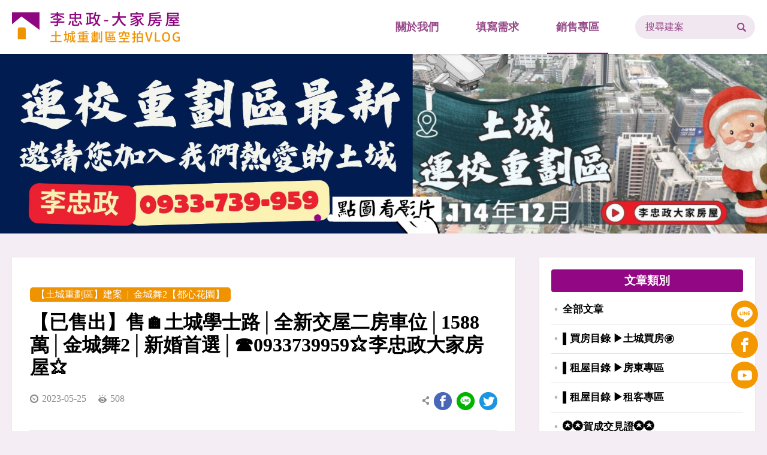

--- FILE ---
content_type: text/html; charset=utf-8
request_url: https://www.0933739959.com/view.php?id=723
body_size: 11989
content:
<!doctype html>
<html>
<head>
<meta charset="utf-8">
<meta http-equiv="X-UA-Compatible" content="IE=Edge, chrome=1" />
<meta name="viewport" content="width=device-width, initial-scale=1.0">
<meta name="format-detection" content="telephone=no">
<meta property="og:image" content="https://www.0933739959.com/meta-share-thumbnail.png" />
<meta http-equiv="content-language" content="zh-tw" />
<meta name="COMPANY" content="土城重劃區空拍vlog 李忠政" />
<meta name="robots" content="all" />
<meta name="description" content="彰化田尾人，海軍陸戰隊561梯，民國95年入行至今，誠信服務理念，109年九月單月400萬經紀人，105年創立土城第一家大家房屋土城海山店。現為大家房屋土城海山店與土城日月光店店經理，歡迎您與大家成為一家人。" />
<meta name="keywords" content="土城電梯,土城公寓,土城透天,土城重劃區,土城店面,土城房仲,土城房價,土城日月光,土城重劃區建案2022,土城房仲推薦,金城舞2,好室研研,有富富玉,閤豐君品,世界花園,樂晴市,土城 預售屋,好室研研出售,有富藏玉,芊樾,璞真仰睦,金城舞2進度,李忠政,勤樸丰硯,土城重劃區2022,土城買房,板橋買房,大同莊園,閤豐君品,金城舞世界花園,樂晴市進度,土城世界花園,土城重劃區建案推薦,皇翔芊翠,綠見竺,樂沐,有富彩玉,有富青玉,家泰明心,新潤心城,新潤青樺,弘暉大苑,弘暉大境,弘暉大悅,新濠岳,力璞紘,土城運校重劃區" />
<title>【已售出】售🏠土城學士路│全新交屋二房車位│1588萬│金城舞2│新婚首選│☎0933739959⭐李忠政大家房屋⭐|土城買房土城賣房房子交易土城房仲推薦李忠政大家房屋</title>
<meta property="og:title" content="【已售出】售🏠土城學士路│全新交屋二房車位│1588萬│金城舞2│新婚首選│☎0933739959⭐李忠政大家房屋⭐|土城買房土城賣房房子交易土城房仲推薦李忠政大家房屋" />
<meta property="og:description" content="彰化田尾人，海軍陸戰隊561梯，民國95年入行至今，誠信服務理念，109年九月單月400萬經紀人，105年創立土城第一家大家房屋土城海山店。現為大家房屋土城海山店與土城日月光店店經理，歡迎您與大家成為一家人。" />
<link rel="shortcut icon" type="image/x-icon" href="/favicon.ico" /><style type="text/css">html {line-height: 1.15; -webkit-text-size-adjust: 100%; height: 100%;max-height:auto;}body {margin: 0;}h1 { font-size: 2em; margin: 0.67em 0;}hr { box-sizing: content-box;  height: 0;  overflow: visible; }pre { font-family: monospace, monospace;  font-size: 1em; }a { background-color: transparent;}abbr[title] { border-bottom: none;  text-decoration: underline;  text-decoration: underline dotted; }b,strong { font-weight: bolder;}code,kbd,samp { font-family: monospace, monospace;  font-size: 1em; }small { font-size: 80%;}sub,sup { font-size: 75%; line-height: 0; position: relative; vertical-align: baseline;}sub { bottom: -0.25em;}sup { top: -0.5em;}img {border-style: none;height: auto;min-height: auto;max-height: auto;vertical-align: middle;}button,input,optgroup,select,textarea { font-family: inherit;  font-size: 100%;  line-height: 1.15;  margin: 0; }button,input {  overflow: visible;}button,select {  text-transform: none;}button,[type="button"],[type="reset"],[type="submit"] { -webkit-appearance: button;}button::-moz-focus-inner,[type="button"]::-moz-focus-inner,[type="reset"]::-moz-focus-inner,[type="submit"]::-moz-focus-inner { border-style: none; padding: 0;}button:-moz-focusring,[type="button"]:-moz-focusring,[type="reset"]:-moz-focusring,[type="submit"]:-moz-focusring { outline: 1px dotted ButtonText;}fieldset { padding: 0.35em 0.75em 0.625em;}legend { box-sizing: border-box;  color: inherit;  display: table;  max-width: 100%;  padding: 0;  white-space: normal; }progress { vertical-align: baseline;}textarea { overflow: auto;}[type="checkbox"],[type="radio"] { box-sizing: border-box;  padding: 0; }[type="number"]::-webkit-inner-spin-button,[type="number"]::-webkit-outer-spin-button { height: auto;}[type="search"] { -webkit-appearance: textfield;  outline-offset: -2px; }[type="search"]::-webkit-search-decoration { -webkit-appearance: none;}::-webkit-file-upload-button { -webkit-appearance: button;  font: inherit; }details { display: block;}summary { display: list-item;}template { display: none;}[hidden] { display: none;}.Slicks ul{list-style-type: none;margin: 0px;padding: 0px;}.Slicks,.Slicks *{-webkit-transition: none;-moz-transition: none;-o-transition: none;transition: none;}.Slicks *:not(img){max-width:none;}.slick-slider{ position: relative; display: block; box-sizing: border-box; -webkit-user-select: none; -moz-user-select: none; -ms-user-select: none; user-select: none; -webkit-touch-callout: none; -khtml-user-select: none; -ms-touch-action: pan-y; touch-action: pan-y; -webkit-tap-highlight-color: transparent;}.slick-list{ position: relative; display: block; overflow: hidden; margin: 0; padding: 0;}.slick-list:focus{ outline: none;}.slick-list.dragging{ cursor: pointer; cursor: hand;}.slick-slider .slick-track,.slick-slider .slick-list{ -webkit-transform: translate3d(0, 0, 0); -moz-transform: translate3d(0, 0, 0); -ms-transform: translate3d(0, 0, 0); -o-transform: translate3d(0, 0, 0); transform: translate3d(0, 0, 0);}.slick-track{ position: relative; top: 0; left: 0; display: block; margin-left: auto; margin-right: auto;}.slick-track:before,.slick-track:after{ display: table; content: '';}.slick-track:after{ clear: both;}.slick-loading .slick-track{ visibility: hidden;}.slick-slide{ display: none; float: left; height: 100%; min-height: 1px;}[dir='rtl'] .slick-slide{ float: right;}.slick-slide img{ display: block;}.slick-slide.slick-loading img{ display: none;}.slick-slide.dragging img{ pointer-events: none;}.slick-initialized .slick-slide{ display: block;}.slick-loading .slick-slide{ visibility: hidden;}.slick-vertical .slick-slide{ display: block; height: auto; border: 1px solid transparent;}.slick-arrow.slick-hidden { display: none;}.slick-dots{position: absolute;bottom: 0;left: 0;display: flex;align-items: center;justify-content: center;width: 100%;}@charset "utf-8";body {font-size: 20px;line-height: 30px;color: #000000;font-family: "Microsoft JhengHei UI", "Microsoft JhengHei", "微軟正黑體";display: flex;flex-direction: column;height: 100%;max-height: auto;overflow-y: scroll;overflow-x: hidden;-webkit-overflow-scrolling: touch;font-weight: normal;background-color: #f4edf4;word-break: break-word;}body.lock{position: fixed;left: 0px;top: 0px;right: 0px;bottom: 0px;}body *,body *:after,body *:before{-webkit-box-sizing: border-box;-moz-box-sizing: border-box;box-sizing: border-box;max-width: 100%;}table {border-collapse: collapse;border-spacing: 0;}i, a, h1, h2{padding: 0;margin: 0;list-style: none;border-style: none;font-style: normal;border: 0px;font-weight: 400;}html,body{min-width:100%;}html,body,.w100,.layout-full,.article,.block-title,.layout-pn{float: left;width: 100%;}.h100{height: 100%;}.ulbox{list-style:none;padding:0;margin:0;}.flexbox,.layout-pn,.layout-pn .pagination,.layout-pn .pagination .num,.layout-pn .pagination .button,.nav-switch{display: flex;align-items: center;justify-content: center;flex-wrap: wrap;}.flexbox.sbet {justify-content: space-between;}.flexbox.jcs{justify-content: flex-start;}.flexbox.vttop{align-items:flex-start;align-content:flex-start;}.flexfill{overflow: hidden;flex:1;}.trans, .trans:after, .trans:before,a, a:hover, a:after, a:before,.button-hb hr, .button-hb:before, .button-hb:after{-webkit-transition: all 0.3s ease-in-out;-moz-transition: all 0.3s ease-in-out;-o-transition: all 0.3s ease-in-out;transition: all 0.3s ease-in-out;}.layout-full {min-width: 1440px;flex-shrink: 0;position: relative;z-index: 1;}.layout-center {width: 1440px;padding: 0 20px;margin: auto;}.layout-center.np{padding: 0;}.layout-full.top a,.layout-full.bottom a,.content-r-box a{text-decoration: none;}.layout-full.top {background-color: #FFF;z-index: 5;height: 90px;box-shadow: 0 2px 2px rgba(0, 0, 0, 0.1);}.layout-center.top .nav,.layout-center.top .nav > li,.layout-center.top .nav > li > a{height: 100%;}.layout-center.top .nav > li,.layout-center.top .nav > li > a{float: left;}.layout-center.top .nav{margin-left: auto;}.layout-center.top .nav > li{margin-left: 32px;position: relative;}.layout-center.top .nav > li > a{font-size: 18px;color: #974a89;padding-right: 15px;padding-left: 15px;position: relative;font-weight: bold;}.layout-center.top .nav > li > a:after{content: "";height: 2px;width: 100%;background-color: #920783;position: absolute;left: 0px;bottom: 0px;opacity: 0;visibility: hidden;transform: rotateY(-180deg);}.layout-center.top .nav > li > a:hover:after,.layout-center.top .nav > li > a.selected:after{opacity: 1;visibility: visible;transform: rotateY(0);}.layout-center.top .nav .ulbox{width: 200px;max-width: none;position: absolute;left: 50%;top: 100%;transform: translate(-50%, 10px);opacity: 0;visibility: hidden;margin-top: -2px;}.layout-center.top .nav li.active .ulbox{transform: translate(-50%, 0);opacity: 1;visibility: visible;}.layout-center.top .nav .ulbox li a {font-size: 18px;line-height: 22px;min-height: 45px;color: #FFF;background-color: #951389;text-align: center;padding: 10px;border-bottom-width: 1px;border-bottom-style: solid;border-bottom-color: #A54AA0;}.layout-center.top .nav .ulbox li a:hover,.layout-center.top .nav .ulbox li a.selected{background-color: #A54AA0;}.search-box > div{background-color: #F1E7F0;height: 40px;width: 200px;max-width: none;border-radius: 20px;padding-right: 15px;padding-left: 15px;margin-left: 45px;}.search-box > div .keyword {float: left;height: 100%;background-color: transparent;border: none;line-height: 100%;flex: 1;overflow: hidden;color: #954487;margin-right: 5px;font-size: 16px;}.search-box > div .keyword::placeholder { color: #954487; opacity: 1; }.search-box > div .keyword:-ms-input-placeholder {  color: #954487;}.search-box > div .keyword::-ms-input-placeholder {  color: #954487;}.layout-full.bottom{background-color: #751f6c;}.layout-full.bottom .footer{border-bottom-width: 1px;border-bottom-style: solid;border-bottom-color: #7c3879;padding-top: 40px;padding-bottom: 30px;}.layout-full.bottom .footer .ulbox{margin-top: 30px;}.layout-full.bottom .footer .ulbox li{margin: 5px 10px;font-size: 16px;line-height: 22px;color: #ffffff;}.layout-full.bottom .footer .ulbox li img {margin-right: 10px;}.layout-full.bottom .footer .ulbox li i{flex:1;}.layout-center.bottom{font-size: 13px;line-height: 20px;color: #ac80aa;padding-top: 5px;padding-bottom: 5px;}.layout-center.bottom .note {margin-top: 5px;margin-bottom: 5px;}.layout-center.bottom .copyright {margin-top: 5px;margin-bottom: 5px;}.layout-center.bottom .copyright a{color: #ac80aa;}.layout-full.banner{background-repeat: no-repeat;background-position: center center;background-size: cover;padding-top: 23.44%;}.layout-full.middle {flex: 1 0 auto;padding-bottom: 40px;padding-top: 40px;}.box-shadow{background-color: #FFF;box-shadow: 0 0 2px rgba(0, 0, 0, 0.08);}.content-box {padding: 35px 30px;}.content-l {flex:1;padding: 50px 30px;}.content-r {width: 360px;margin-left: 40px;}.content-r-box{padding: 20px;margin-bottom: 30px;}.content-r-box .tag {background-color: #920783;font-size: 19px;font-weight: bold;color: #FFF;border-radius: 4px;height: 38px;margin-top:0;margin-bottom: 5px;}.content-r-box .navbar.t1 > li{padding-top: 12px;font-size: 17px;line-height: 24px;}.content-r-box .navbar.t1 > li:not(:last-of-type){border-bottom-width: 1px;border-bottom-style: solid;border-bottom-color: #e7e1e7;padding-bottom: 12px;}.content-r-box .navbar.t1 > li > a{color: #000000;font-weight: bold;}.content-r-box .navbar.t1 > li > a:before{content: "•";display: inline-block;margin-left: 5px;color: #b5b5b5;width: 14px;}.content-r-box .navbar.t1 > li > a:hover,.content-r-box .navbar.t1 > li > a:hover:before,.content-r-box .navbar.t1 > li > a.selected,.content-r-box .navbar.t1 > li > a.selected:before{color: #EF9300;}.content-r-box .navbar.t1 .ulbox{margin-top: 10px;display: none;}.content-r-box .navbar.t1 > li > a.selected + ul.ulbox{display: block;}.content-r-box .navbar.t1 .ulbox li{padding-left: 20px;}.content-r-box .navbar.t1 .ulbox a {color: #575757;margin-top: 6px;margin-bottom: 6px;line-height: 24px;}.content-r-box .navbar.t1 .ulbox a i{flex:1;overflow: hidden;}.content-r-box .navbar.t1 .ulbox a:before{content: "";display: inline-block;margin-right: 10px;visibility: hidden;background-color: #EF9300;height: 18px;width: 2px;margin-top: 3px;}.content-r-box .navbar.t1 .ulbox a:hover,.content-r-box .navbar.t1 .ulbox a.selected{color: #EF9300;}.content-r-box .navbar.t1 .ulbox a:hover:before,.content-r-box .navbar.t1 .ulbox a.selected:before{visibility: visible;}.content-r-box .navbar.t2{margin-top: 15px;}.content-r-box .navbar.t2 li:not(:last-of-type){margin-bottom: 10px;padding-bottom: 10px;border-bottom-width: 1px;border-bottom-style: solid;border-bottom-color: #e7e1e7;}.content-r-box .navbar.t2 li a {padding-right: 5px;padding-left: 50px;position: relative;margin-top: 5px;margin-bottom: 5px;}.content-r-box .navbar.t2 li a .no {font-size: 18px;font-weight: bold;color: #FFF;background-color: #EF9300;height: 32px;width: 32px;border-radius: 50%;position: absolute;left: 5px;top: 0px;}.content-r-box .navbar.t2 li a .no:after{content: "";left: 1px;top: 1px;border: 2px solid #FFFFFF;position: absolute;border-radius: 50%;right: 1px;bottom: 1px;}.content-r-box .navbar.t2 li a .title{color: #000000;font-size: 17px;line-height: 23px;}.content-r-box .navbar.t2 li a:hover .title{color: #EF9300;}.content-r-box .navbar.t2 li a .date{font-size: 16px;line-height: 26px;color: #898989;}.content-r-box .navbar.t2 li a .date img{margin-right: 6px;}.content-r-box .navbar.t2.s li a {padding-left: 5px;}.content-r-box .tag.t2 {background-color: transparent;color: #212121;}.content-r-box .counter {font-size: 17px;line-height: 23px;margin-top: 6px;padding-top: 18px;border-top-width: 1px;border-top-style: solid;border-top-color: #e7e1e7;padding-right: 5px;padding-left: 5px;}.sidebar{position: fixed;z-index: 9;right: 15px;bottom: 20px;}.sidebar li,.sidebar li a{float: left;clear: left;}.sidebar li:not(:last-of-type){margin-bottom: 6px;}.sidebar li a{background-color: #f39800;height: 45px;width: 45px;border-radius: 50%;}.sidebar li a:hover{background-color: #fdab2a;}.sidebar li a.back-top{background-color: #f4edf4;border: 1px solid #f4edf4;transform: translateY(10px);opacity: 0;visibility: hidden;}.sidebar li a.back-top.show{transform: translateY(0);opacity: 1;visibility: visible;}.Slicks,.Slicks .items,.Slicks .items img{float: left;width: 100%;}.Slicks .items{background-repeat: no-repeat;background-position: center center;background-size: cover;padding-top: 23.44VW;}.slick-dots{bottom: 20px;}.slick-dots > li{height: 12px;width: 12px;cursor: pointer;margin-right: 5px;margin-left: 5px;border-radius: 50%;background-color: #FFF;}.slick-dots > li.slick-active{background-color: #920783;}.slick-dots > li *{display: none;}.content-r-box.m,.search-switch,.layout-center.top .navbar{display: none;}.nav-switch{text-decoration: none;display: none;position: relative;z-index: 3;}.button-hb{width: 32px;display: block;}.button-hb hr,.button-hb:before,.button-hb:after {border: none;display: block;height: 2px;width: 100%;margin: 0px;padding: 0px;background-color: #920783;}.button-hb:before,.button-hb:after {content: '';}.button-hb hr {margin: 7px auto;}html > body.nav-on .button-hb:before {transform: translateY(9px) rotateZ(135deg);}html > body.nav-on .button-hb:after {transform: translateY(-9px) rotateZ(-135deg);}html > body.nav-on .button-hb hr {width: 0;}.layout-pn {margin-top: 30px;}.layout-pn .pagination .button {height: 35px;width: 35px;text-decoration: none;color: #920783;font-size: 16px;border-radius: 50%;background-color: #FFFFFF;margin-right: 5px;margin-left: 5px;border: 1px solid #920783;}.layout-pn .pagination .button:hover,.layout-pn .pagination .button.selected{color: #FFF;background-color: #920783;border: 1px solid #920783;}.rwd-table {border-spacing: 0;border-collapse: collapse;float: left;width: 100%;}.rwd-table > tbody > tr > td{padding: 0px;}@media screen and (max-width: 1440px) {.layout-full{min-width: inherit;}.layout-center{float: left;width: 100%;}}@media screen and (max-width: 1040px) {.layout-center.top .nav,.content-r-box.pc,.content-r-box.m .navbar{display: none;}.content-r-box.m{display: block;}.nav-switch,.search-switch{display:flex;}.space-top{margin-top: 90px;}.layout-full.top {position: fixed;left: 0px;top: 0px;}.layout-center.top .navbar{display: block;background-color: #911386;position: fixed;top: 90px;right: 0px;width: 360px;height: calc(100VH - 90px);transform: translateX(360px);opacity: 0;visibility: hidden;overflow: auto;overflow-x: hidden;}body.nav-on .layout-center.top .navbar{transform: translateX(0);opacity: 1;visibility: visible;}.layout-center.top .navbar a{color: #FFF;padding: 10px 20px;min-height: 45px;font-size: 18px;line-height: 20px;}.layout-center.top .navbar > li > a{border-bottom-width: 1px;border-bottom-style: solid;border-bottom-color: #a54aa0;}.layout-center.top .navbar > li > a:hover,.layout-center.top .navbar > li > a.selected{background-color: #7e0e73;}.layout-center.top .navbar > li.switch.close > a .fa{transform: rotateX(180deg);}.layout-center.top .navbar .ulbox{border-bottom-width: 1px;border-bottom-style: solid;border-bottom-color: #a54aa0;}.layout-center.top .navbar .ulbox a:hover,.layout-center.top .navbar .ulbox a.selected{background-color: #a54aa0;}.search-switch{margin-right: 16px;margin-left: auto;}.search-switch img{flex-shrink: 0;}.search-box{position: absolute;left: 0px;top: 100%;width: 100%;padding: 15px 20px;background-color: #FFF;border-top-width: 1px;border-top-style: solid;border-top-color: #f2f2f2;box-shadow: 0 2px 2px rgba(0, 0, 0, 0.1);transform: translateY(-10px);opacity: 0;visibility: hidden;}.search-box.active{transform: translateY(0);opacity: 1;visibility: visible;}.search-box > div{width: 100%;margin-left: 0;}.layout-center.bottom .note,.layout-center.bottom .copyright {text-align: center;width: 100%;}.content-l {flex: none;}.content-r {width: 100%;margin-left: 0;margin-top: 30px;}.content-r-box{margin-bottom: 30px;}.content-r-box.m .tag:before,.content-r-box.m .tag:after{content: "";width: 20px;margin-right: 15px;margin-left: 15px;}.content-r-box.m .tag:after{content: "\f107";font-family: FontAwesome;text-align: right;}.content-r-box.m .tag.active:after{transform: rotateX(180deg);}}@media screen and (max-width: 768px) {.rwd-table > th{display: none;}.rwd-table > tbody > tr > td{float: left;width: 100%;display: block;}.content-l,.content-box {padding: 35px 20px;}}@media screen and (max-width: 480px) {.space-top{margin-top: 60px;}.layout-full.top {height: 60px;}.layout-center.top .navbar{top: 60px;height: calc(100VH - 60px);}.layout-center.top .logo{width: 220px;}.nav-switch{transform: scale(0.9);transform-origin:right;}.search-switch{width: 18px;}.layout-full.banner{height: 120px;padding-top: 0px;}.sidebar li a{height: 30px;width: 30px;}.sidebar li a img{width: 18px;}.content-r-box{margin-bottom: 20px;}.slicks .items{height: 80px;}.slick-dots{bottom: 10px;}}</style><meta name="google-site-verification" content="Tj4gqwxM5wsVCO3-XvVUP8lC2xxz894_zc_COZ1oxn0" /><style type="text/css">.categories {background-color: #ef9300;border-radius: 5px;font-size: 16px;line-height: 20px;color: #FFF;float: left;padding: 2px 10px;}.categories a{color: #FFF;text-decoration: none;}.header{font-size: 32px;line-height: 38px;font-weight: bold;margin-top: 15px;margin-bottom: 20px;}.top1{font-size: 16px;line-height: 26px;color: #898989;margin-bottom: 15px;}.top1 i{margin-right: 20px;}.top1 i img{margin-right: 6px;}.share a {margin-left: 8px;}.article {margin-top: 25px;padding-top: 25px;border-top-color: #e7e1e7;border-top-width: 1px;border-top-style: solid;padding-bottom: 40px;border-bottom-width: 1px;border-bottom-style: solid;border-bottom-color: #e7e1e7;}.pn-box{text-decoration: none;width: 400px;margin-top: 24px;}.pn-box .icon {background-color: #920783;height: 40px;width: 40px;border-radius: 50%;color: #FFF;font-size: 20px;}.pn-box:hover .icon{background-color: #ef9300;}.pn-box .icon:after{font-family: FontAwesome;}.pn-box .fill{flex:1;}.pn-box .tag {font-size: 16px;line-height: 26px;color: #920783;}.pn-box .title {font-size: 16px;line-height: 23px;color: #000;}.pn-box.prev{margin-right: 40px;}.pn-box.prev .icon:after{content: "\f104";}.pn-box.prev .icon{margin-right: 23px;}.pn-box.next{margin-left: auto;text-align: right;}.pn-box.next .icon:after{content: "\f105";}.pn-box.next .icon{margin-left: 23px;}.pn-box.next .tag{float: right;}@media screen and (max-width: 768px) {.pn-box.prev{margin-right: 0;}}</style></head><body><div class="layout-full top"><div class="layout-center top h100 flexbox sbet scrollin-top"><a href="./" class="logo flexbox"><img src="/images/logo.png" width="300" height="55" alt="logo"></a> <ul class="ulbox nav"> <li><a href="./abouts.php" class="flexbox trans no">關於我們</a></li> <li><a href="./contact.php" class="flexbox trans no">填寫需求</a></li> <li class="switch"><a href="javascript:;" class="flexbox trans no selected">銷售專區</a> <ul class="ulbox trans"> <li class="w100"><a href="./index.php" class="flexbox w100">全部文章</a></li> <li class="w100"><a href="./index.php?category=2" class="flexbox w100">▌買房目錄 ▶土城買房㊝</a></li> <li class="w100"><a href="./index.php?category=118" class="flexbox w100">▌租屋目錄 ▶房東專區</a></li> <li class="w100"><a href="./index.php?category=114" class="flexbox w100">▌租屋目錄 ▶租客專區</a></li> <li class="w100"><a href="./index.php?category=12" class="flexbox w100">✪✪賀成交見證✪✪</a></li> <li class="w100"><a href="./index.php?category=29" class="flexbox w100">李忠政．房仲生活</a></li> <li class="w100"><a href="./index.php?category=9" class="flexbox w100 selected">【土城重劃區】建案</a></li> <li class="w100"><a href="./index.php?category=107" class="flexbox w100">【永寧生活圈】建案</a></li> <li class="w100"><a href="./index.php?category=100" class="flexbox w100">【運校重劃區】建案</a></li> <li class="w100"><a href="./index.php?category=123" class="flexbox w100">新店買房</a></li> <li class="w100"><a href="./index.php?category=52" class="flexbox w100">樹林買房</a></li> <li class="w100"><a href="./index.php?category=41" class="flexbox w100">三重蘆洲買房</a></li> <li class="w100"><a href="./index.php?category=38" class="flexbox w100">新莊買房</a></li> <li class="w100"><a href="./index.php?category=35" class="flexbox w100">台北市買房</a></li> <li class="w100"><a href="./index.php?category=4" class="flexbox w100">中永和買房</a></li> <li class="w100"><a href="./index.php?category=3" class="flexbox w100">板橋買房</a></li> <li class="w100"><a href="./index.php?category=45" class="flexbox w100">宜蘭買房</a></li> <li class="w100"><a href="./index.php?category=56" class="flexbox w100">桃園買房</a></li> <li class="w100"><a href="./index.php?category=65" class="flexbox w100">鶯歌買房</a></li> <li class="w100"><a href="./index.php?category=81" class="flexbox w100">基隆買房</a></li> <li class="w100"><a href="./index.php?category=83" class="flexbox w100">新竹買房</a></li> <li class="w100"><a href="./index.php?category=1" class="flexbox w100">三峽買房</a></li> </ul> </li></ul> <div class="search-box trans"> <div class="flexbox trans"><div class="flexfill"><input name="keyword" type="text" class="keyword" placeholder="搜尋建案"></div> <a href="javascript:;" onClick="searchSend(this);" class="send flexbox"><img src="/images/button-search.png" width="15" height="15" alt="search"></a> </div> </div><a href="javascript:;" class="search-switch flexbox"><img src="/images/search-switch.png" width="20" height="20" alt="switch"></a><a href="javascript:;" class="nav-switch"><i class="button-hb"><hr></i></a> <ul class="ulbox navbar trans"> <li class="w100"><a href="./abouts.php" class="flexbox jcs w100">關於我們</a></li> <li class="w100"><a href="./contact.php" class="flexbox jcs w100">填寫需求</a></li> <li class="w100 switch"><a href="javascript:;" class="flexbox sbet w100 selected">銷售專區<i class="fa fa-angle-up trans"></i></a> <ul class="ulbox w100"> <li class="w100"><a href="./index.php" class="flexbox jcs w100">全部文章</a></li> <li class="w100"><a href="./index.php?category=2" class="flexbox jcs w100">▌買房目錄 ▶土城買房㊝</a></li> <li class="w100"><a href="./index.php?category=118" class="flexbox jcs w100">▌租屋目錄 ▶房東專區</a></li> <li class="w100"><a href="./index.php?category=114" class="flexbox jcs w100">▌租屋目錄 ▶租客專區</a></li> <li class="w100"><a href="./index.php?category=12" class="flexbox jcs w100">✪✪賀成交見證✪✪</a></li> <li class="w100"><a href="./index.php?category=29" class="flexbox jcs w100">李忠政．房仲生活</a></li> <li class="w100"><a href="./index.php?category=9" class="flexbox jcs w100 selected">【土城重劃區】建案</a></li> <li class="w100"><a href="./index.php?category=107" class="flexbox jcs w100">【永寧生活圈】建案</a></li> <li class="w100"><a href="./index.php?category=100" class="flexbox jcs w100">【運校重劃區】建案</a></li> <li class="w100"><a href="./index.php?category=123" class="flexbox jcs w100">新店買房</a></li> <li class="w100"><a href="./index.php?category=52" class="flexbox jcs w100">樹林買房</a></li> <li class="w100"><a href="./index.php?category=41" class="flexbox jcs w100">三重蘆洲買房</a></li> <li class="w100"><a href="./index.php?category=38" class="flexbox jcs w100">新莊買房</a></li> <li class="w100"><a href="./index.php?category=35" class="flexbox jcs w100">台北市買房</a></li> <li class="w100"><a href="./index.php?category=4" class="flexbox jcs w100">中永和買房</a></li> <li class="w100"><a href="./index.php?category=3" class="flexbox jcs w100">板橋買房</a></li> <li class="w100"><a href="./index.php?category=45" class="flexbox jcs w100">宜蘭買房</a></li> <li class="w100"><a href="./index.php?category=56" class="flexbox jcs w100">桃園買房</a></li> <li class="w100"><a href="./index.php?category=65" class="flexbox jcs w100">鶯歌買房</a></li> <li class="w100"><a href="./index.php?category=81" class="flexbox jcs w100">基隆買房</a></li> <li class="w100"><a href="./index.php?category=83" class="flexbox jcs w100">新竹買房</a></li> <li class="w100"><a href="./index.php?category=1" class="flexbox jcs w100">三峽買房</a></li> </ul> </li></ul></div></div><div class="layout-full space-top flexbox scrollin-top zoom-out"><div class="Slicks"><a href="https://youtu.be/k7STfE_0o0A" class="items" style="background-image:url(/upload/slider/20251221_b6585.jpg)"></a><a href="https://youtu.be/WxvwXTRr7HM" class="items" style="background-image:url(/upload/slider/20251215_6430d.jpg)"></a><a href="javascript:;" class="items" style="background-image:url(/upload/slider/20251015_22fa6.jpg)"></a><a href="https://www.0933739959.com/view.php?id=1285" class="items" style="background-image:url(/upload/slider/20250514_d7045.jpg)"></a><a href="https://youtu.be/GKR6sxQbZNo" class="items" style="background-image:url(/upload/slider/20251014_cfd50.jpg)"></a><a href="https://youtu.be/rWfMSXcdxc8" class="items" style="background-image:url(/upload/slider/20230803_4995e.jpg)"></a><a href="javascript:;" class="items" style="background-image:url(/upload/slider/20240201_ea4ad.gif)"></a><a href="javascript:;" class="items" style="background-image:url(/upload/slider/20220125_77295.png)"></a><a href="javascript:;" class="items" style="background-image:url(/upload/slider/20220125_1583a.png)"></a><a href="https://youtu.be/OhpJeMGK4HE" class="items" style="background-image:url(/upload/slider/20220625_cf862.png)"></a><a href="javascript:;" class="items" style="background-image:url(/upload/slider/20220125_82f1b.png)"></a></div></div><div class="layout-full middle"><div class="layout-center flexbox sbet vttop"><div class="w100 box-shadow content-r-box m"><a href="javascript:;" class="w100 flexbox sbet tag switch trans">文章類別</a><ul class="ulbox w100 navbar t1"><li class="w100"><a href="./index.php" class="w100 flexbox jcs">全部文章</a></li> <li class="w100"><a href="javascript:;" class="w100 flexbox jcs switch">▌買房目錄 ▶土城買房㊝</a> <ul class="ulbox w100"> <li class="w100"><a href="./index.php?category=10" class="w100 flexbox jcs vttop"><i>電梯大樓</i></a></li> <li class="w100"><a href="./index.php?category=11" class="w100 flexbox jcs vttop"><i>公寓【無電梯】</i></a></li> <li class="w100"><a href="./index.php?category=15" class="w100 flexbox jcs vttop"><i>別墅&amp;透天厝</i></a></li> <li class="w100"><a href="./index.php?category=67" class="w100 flexbox jcs vttop"><i>店面</i></a></li> </ul> </li> <li class="w100"><a href="javascript:;" class="w100 flexbox jcs switch">▌租屋目錄 ▶房東專區</a> <ul class="ulbox w100"> <li class="w100"><a href="./index.php?category=119" class="w100 flexbox jcs vttop"><i>◆屋主專區｜不想煩事又想穩穩出租？我幫你處理！</i></a></li> </ul> </li> <li class="w100"><a href="javascript:;" class="w100 flexbox jcs switch">▌租屋目錄 ▶租客專區</a> <ul class="ulbox w100"> <li class="w100"><a href="./index.php?category=115" class="w100 flexbox jcs vttop"><i>◆ 社會住宅懶人包｜如何申請＆資格一覽</i></a></li> <li class="w100"><a href="./index.php?category=117" class="w100 flexbox jcs vttop"><i>◆ 精選【出租】好宅清單</i></a></li> </ul> </li> <li class="w100"><a href="javascript:;" class="w100 flexbox jcs switch">✪✪賀成交見證✪✪</a> <ul class="ulbox w100"> <li class="w100"><a href="./index.php?category=96" class="w100 flexbox jcs vttop"><i>【2025年】賀成交見證</i></a></li> <li class="w100"><a href="./index.php?category=76" class="w100 flexbox jcs vttop"><i>【2024年】賀成交見證</i></a></li> <li class="w100"><a href="./index.php?category=62" class="w100 flexbox jcs vttop"><i>【2023年】賀成交見證</i></a></li> <li class="w100"><a href="./index.php?category=16" class="w100 flexbox jcs vttop"><i>【2022年】賀成交見證</i></a></li> </ul> </li> <li class="w100"><a href="javascript:;" class="w100 flexbox jcs switch">李忠政．房仲生活</a> <ul class="ulbox w100"> <li class="w100"><a href="./index.php?category=99" class="w100 flexbox jcs vttop"><i>➤2025年房仲點滴</i></a></li> <li class="w100"><a href="./index.php?category=75" class="w100 flexbox jcs vttop"><i>➤2024年房仲點滴</i></a></li> <li class="w100"><a href="./index.php?category=64" class="w100 flexbox jcs vttop"><i>➤2023年房仲點滴</i></a></li> <li class="w100"><a href="./index.php?category=30" class="w100 flexbox jcs vttop"><i>➤2022年房仲點滴</i></a></li> </ul> </li> <li class="w100"><a href="javascript:;" class="w100 flexbox jcs switch selected">【土城重劃區】建案</a> <ul class="ulbox w100"> <li class="w100"><a href="./index.php?category=44" class="w100 flexbox jcs vttop"><i>金城舞1【四季花園】</i></a></li> <li class="w100"><a href="./index.php?category=14" class="w100 flexbox jcs vttop selected"><i>金城舞2【都心花園】</i></a></li> <li class="w100"><a href="./index.php?category=24" class="w100 flexbox jcs vttop"><i>金城舞3【學世花園】</i></a></li> <li class="w100"><a href="./index.php?category=13" class="w100 flexbox jcs vttop"><i>金城舞5【世界花園】</i></a></li> <li class="w100"><a href="./index.php?category=86" class="w100 flexbox jcs vttop"><i>台信【琢岳】</i></a></li> <li class="w100"><a href="./index.php?category=90" class="w100 flexbox jcs vttop"><i>紅布朗花園</i></a></li> <li class="w100"><a href="./index.php?category=88" class="w100 flexbox jcs vttop"><i>一品學苑</i></a></li> <li class="w100"><a href="./index.php?category=71" class="w100 flexbox jcs vttop"><i>台信樂晴市【心晴天】</i></a></li> <li class="w100"><a href="./index.php?category=18" class="w100 flexbox jcs vttop"><i>台信樂晴市【樂郡】</i></a></li> <li class="w100"><a href="./index.php?category=54" class="w100 flexbox jcs vttop"><i>台信樂晴市【樂多】</i></a></li> <li class="w100"><a href="./index.php?category=51" class="w100 flexbox jcs vttop"><i>皇翔芊樾</i></a></li> <li class="w100"><a href="./index.php?category=94" class="w100 flexbox jcs vttop"><i>寶佳淳青</i></a></li> <li class="w100"><a href="./index.php?category=49" class="w100 flexbox jcs vttop"><i>皇翔芊翠</i></a></li> <li class="w100"><a href="./index.php?category=25" class="w100 flexbox jcs vttop"><i>好室研研</i></a></li> <li class="w100"><a href="./index.php?category=21" class="w100 flexbox jcs vttop"><i>【好室連連】好室研研2</i></a></li> <li class="w100"><a href="./index.php?category=19" class="w100 flexbox jcs vttop"><i>皇翔PARK</i></a></li> <li class="w100"><a href="./index.php?category=70" class="w100 flexbox jcs vttop"><i>聯勤樂富</i></a></li> <li class="w100"><a href="./index.php?category=77" class="w100 flexbox jcs vttop"><i>馥都A+</i></a></li> <li class="w100"><a href="./index.php?category=22" class="w100 flexbox jcs vttop"><i>閤豐君品</i></a></li> <li class="w100"><a href="./index.php?category=40" class="w100 flexbox jcs vttop"><i>勤樸丰硯</i></a></li> <li class="w100"><a href="./index.php?category=98" class="w100 flexbox jcs vttop"><i>新樸文匯 2</i></a></li> <li class="w100"><a href="./index.php?category=68" class="w100 flexbox jcs vttop"><i>有富正旺【彩玉】</i></a></li> <li class="w100"><a href="./index.php?category=37" class="w100 flexbox jcs vttop"><i>有富正旺【富玉】</i></a></li> <li class="w100"><a href="./index.php?category=125" class="w100 flexbox jcs vttop"><i>有富正旺【藍玉】</i></a></li> <li class="w100"><a href="./index.php?category=127" class="w100 flexbox jcs vttop"><i>有富正旺【璞玉】</i></a></li> <li class="w100"><a href="./index.php?category=23" class="w100 flexbox jcs vttop"><i>有富正旺【藏玉】</i></a></li> <li class="w100"><a href="./index.php?category=120" class="w100 flexbox jcs vttop"><i>家泰嘉潤丰藏</i></a></li> <li class="w100"><a href="./index.php?category=27" class="w100 flexbox jcs vttop"><i>璞真仰睦</i></a></li> <li class="w100"><a href="./index.php?category=26" class="w100 flexbox jcs vttop"><i>家泰明心</i></a></li> <li class="w100"><a href="./index.php?category=28" class="w100 flexbox jcs vttop"><i>大同莊園</i></a></li> <li class="w100"><a href="./index.php?category=33" class="w100 flexbox jcs vttop"><i>大同莊園【二】</i></a></li> <li class="w100"><a href="./index.php?category=55" class="w100 flexbox jcs vttop"><i>大同莊園【三】</i></a></li> <li class="w100"><a href="./index.php?category=31" class="w100 flexbox jcs vttop"><i>國泰金城</i></a></li> <li class="w100"><a href="./index.php?category=32" class="w100 flexbox jcs vttop"><i>國泰上城</i></a></li> <li class="w100"><a href="./index.php?category=74" class="w100 flexbox jcs vttop"><i>新大興</i></a></li> <li class="w100"><a href="./index.php?category=79" class="w100 flexbox jcs vttop"><i>新潤青樺</i></a></li> <li class="w100"><a href="./index.php?category=34" class="w100 flexbox jcs vttop"><i>新海城</i></a></li> <li class="w100"><a href="./index.php?category=58" class="w100 flexbox jcs vttop"><i>新潤心城</i></a></li> <li class="w100"><a href="./index.php?category=60" class="w100 flexbox jcs vttop"><i>馥華城心</i></a></li> <li class="w100"><a href="./index.php?category=69" class="w100 flexbox jcs vttop"><i>馥華之丘【光茵】【四季】</i></a></li> <li class="w100"><a href="./index.php?category=43" class="w100 flexbox jcs vttop"><i>馥華城奕</i></a></li> <li class="w100"><a href="./index.php?category=63" class="w100 flexbox jcs vttop"><i>弘暉大悅</i></a></li> <li class="w100"><a href="./index.php?category=48" class="w100 flexbox jcs vttop"><i>弘暉大苑</i></a></li> <li class="w100"><a href="./index.php?category=50" class="w100 flexbox jcs vttop"><i>土城日月光</i></a></li> <li class="w100"><a href="./index.php?category=59" class="w100 flexbox jcs vttop"><i>東運御光</i></a></li> <li class="w100"><a href="./index.php?category=61" class="w100 flexbox jcs vttop"><i>新樸文匯NO2</i></a></li> <li class="w100"><a href="./index.php?category=72" class="w100 flexbox jcs vttop"><i>金城欣綻</i></a></li> <li class="w100"><a href="./index.php?category=91" class="w100 flexbox jcs vttop"><i>馥春錦</i></a></li> <li class="w100"><a href="./index.php?category=112" class="w100 flexbox jcs vttop"><i>悅峰WE時代</i></a></li> <li class="w100"><a href="./index.php?category=121" class="w100 flexbox jcs vttop"><i>土城重劃區</i></a></li> <li class="w100"><a href="./index.php?category=129" class="w100 flexbox jcs vttop"><i>合謙上謙城</i></a></li> </ul> </li> <li class="w100"><a href="javascript:;" class="w100 flexbox jcs switch">【永寧生活圈】建案</a> <ul class="ulbox w100"> <li class="w100"><a href="./index.php?category=109" class="w100 flexbox jcs vttop"><i>金城帝寶【一號】【二號】</i></a></li> <li class="w100"><a href="./index.php?category=108" class="w100 flexbox jcs vttop"><i>國美德杰美德市</i></a></li> <li class="w100"><a href="./index.php?category=110" class="w100 flexbox jcs vttop"><i>皇翔MRT</i></a></li> <li class="w100"><a href="./index.php?category=122" class="w100 flexbox jcs vttop"><i>松陽馥麗</i></a></li> </ul> </li> <li class="w100"><a href="javascript:;" class="w100 flexbox jcs switch">【運校重劃區】建案</a> <ul class="ulbox w100"> <li class="w100"><a href="./index.php?category=111" class="w100 flexbox jcs vttop"><i>【運校重劃區】最新進度</i></a></li> <li class="w100"><a href="./index.php?category=101" class="w100 flexbox jcs vttop"><i>天好運2【運校重劃區】</i></a></li> <li class="w100"><a href="./index.php?category=102" class="w100 flexbox jcs vttop"><i>天好運【運校重劃區】</i></a></li> <li class="w100"><a href="./index.php?category=103" class="w100 flexbox jcs vttop"><i>新濠岳【運校重劃區】</i></a></li> <li class="w100"><a href="./index.php?category=104" class="w100 flexbox jcs vttop"><i>合康雙匯【運校重劃區】</i></a></li> <li class="w100"><a href="./index.php?category=105" class="w100 flexbox jcs vttop"><i>丞石朗沐【運校重劃區】</i></a></li> <li class="w100"><a href="./index.php?category=106" class="w100 flexbox jcs vttop"><i>力璞紘【日莘】【月藝】運校重劃區</i></a></li> <li class="w100"><a href="./index.php?category=113" class="w100 flexbox jcs vttop"><i>和耀美家雅居【和耀二部曲】【運校重劃區】</i></a></li> <li class="w100"><a href="./index.php?category=126" class="w100 flexbox jcs vttop"><i>迴東騰【運校重劃區】</i></a></li> <li class="w100"><a href="./index.php?category=128" class="w100 flexbox jcs vttop"><i>皇翔泱美</i></a></li> </ul> </li> <li class="w100"><a href="javascript:;" class="w100 flexbox jcs switch">新店買房</a> <ul class="ulbox w100"> <li class="w100"><a href="./index.php?category=124" class="w100 flexbox jcs vttop"><i>最新物件</i></a></li> </ul> </li> <li class="w100"><a href="javascript:;" class="w100 flexbox jcs switch">樹林買房</a> <ul class="ulbox w100"> <li class="w100"><a href="./index.php?category=53" class="w100 flexbox jcs vttop"><i>最新物件</i></a></li> </ul> </li> <li class="w100"><a href="javascript:;" class="w100 flexbox jcs switch">三重蘆洲買房</a> <ul class="ulbox w100"> <li class="w100"><a href="./index.php?category=42" class="w100 flexbox jcs vttop"><i>最新物件</i></a></li> </ul> </li> <li class="w100"><a href="javascript:;" class="w100 flexbox jcs switch">新莊買房</a> <ul class="ulbox w100"> <li class="w100"><a href="./index.php?category=39" class="w100 flexbox jcs vttop"><i>最新物件</i></a></li> </ul> </li> <li class="w100"><a href="javascript:;" class="w100 flexbox jcs switch">台北市買房</a> <ul class="ulbox w100"> <li class="w100"><a href="./index.php?category=36" class="w100 flexbox jcs vttop"><i>最新物件</i></a></li> </ul> </li> <li class="w100"><a href="javascript:;" class="w100 flexbox jcs switch">中永和買房</a> <ul class="ulbox w100"> <li class="w100"><a href="./index.php?category=47" class="w100 flexbox jcs vttop"><i>最新物件</i></a></li> </ul> </li> <li class="w100"><a href="javascript:;" class="w100 flexbox jcs switch">板橋買房</a> <ul class="ulbox w100"> <li class="w100"><a href="./index.php?category=17" class="w100 flexbox jcs vttop"><i>最新物件</i></a></li> </ul> </li> <li class="w100"><a href="javascript:;" class="w100 flexbox jcs switch">宜蘭買房</a> <ul class="ulbox w100"> <li class="w100"><a href="./index.php?category=46" class="w100 flexbox jcs vttop"><i>最新物件</i></a></li> </ul> </li> <li class="w100"><a href="javascript:;" class="w100 flexbox jcs switch">桃園買房</a> <ul class="ulbox w100"> <li class="w100"><a href="./index.php?category=57" class="w100 flexbox jcs vttop"><i>最新物件</i></a></li> </ul> </li> <li class="w100"><a href="javascript:;" class="w100 flexbox jcs switch">鶯歌買房</a> <ul class="ulbox w100"> <li class="w100"><a href="./index.php?category=66" class="w100 flexbox jcs vttop"><i>✪最新物件</i></a></li> </ul> </li> <li class="w100"><a href="javascript:;" class="w100 flexbox jcs switch">基隆買房</a> <ul class="ulbox w100"> <li class="w100"><a href="./index.php?category=82" class="w100 flexbox jcs vttop"><i>最新物件</i></a></li> </ul> </li> <li class="w100"><a href="javascript:;" class="w100 flexbox jcs switch">新竹買房</a> <ul class="ulbox w100"> <li class="w100"><a href="./index.php?category=84" class="w100 flexbox jcs vttop"><i>最新物件</i></a></li> </ul> </li> <li class="w100"><a href="javascript:;" class="w100 flexbox jcs switch">三峽買房</a> <ul class="ulbox w100"> <li class="w100"><a href="./index.php?category=5" class="w100 flexbox jcs vttop"><i>最新物件</i></a></li> </ul> </li></ul></div><div class="box-shadow content-l flexbox sbet vttop"> <div class="categories"><a href="./index.php?category=9">【土城重劃區】建案</a>&nbsp;&nbsp;|&nbsp;&nbsp;<a href="./index.php?category=14">金城舞2【都心花園】</a></div> <h1 class="w100 header">【已售出】售🏠土城學士路│全新交屋二房車位│1588萬│金城舞2│新婚首選│☎0933739959⭐李忠政大家房屋⭐</h1><div class="flexbox top1"> <i class="flexbox date"><img src="/images/icon-article-date.png" width="14" height="14" alt="date">2023-05-25</i><i class="flexbox visits"><img src="/images/icon-article-visits.png" width="14" height="14" alt="visits">508</i> </div> <div class="share flexbox"> <img src="/images/icon-share-tag.png" width="11" height="14" alt="tag"> <a href="https://www.facebook.com/sharer/sharer.php?u=https%3A%2F%2Fwww.0933739959.com%2Fview.php%3Fid%3D723" target="_blank"><img src="/images/share-facebook.png" alt="facebook" width="30" height="30" border="0"></a> <a href="https://social-plugins.line.me/lineit/share?url=https%3A%2F%2Fwww.0933739959.com%2Fview.php%3Fid%3D723" target="_blank"><img src="/images/share-line.png" alt="line" width="30" height="30" border="0"></a> <a href="https://www.twitter.com/share?url=https%3A%2F%2Fwww.0933739959.com%2Fview.php%3Fid%3D723" target="_blank"><img src="/images/share-twitter.png" alt="twitter" width="30" height="30" border="0"></a> </div><div class="article"><iframe allowfullscreen="" frameborder="0" height="393" src="https://www.youtube.com/embed/sOUKYnuwJ_M" width="700"></iframe><br /><br />⭐點擊以上影片，給您最真實的實境看屋⭐<br />☑️┋直接點入加Line⭐：<a href="https://page.line.me/0933-739959" target="_blank">https://page.line.me/0933-739959</a><br />🎈地址 ：新北市土城區學士路<br />🎈坪數 ： * 坪<br />🎈格局 ： 二房│二廳│一衛+坡平車位<br />🎈開價 ：* 萬<br />💐歡迎房地產委託銷售💐<br />⭕想看更多忠政拍攝影音物件，請點以下網址<br /><a href="https://www.youtube.com/channel/UCvklIT28amgu9Hz_i3zrcIA" target="_blank">https://www.youtube.com/channel/UCvklIT28amgu9Hz_i3zrcIA</a><br />_______________________<br />如果您喜歡我的影片，<br />請幫我按「訂閱」+「讚」+「🔔」<br />🔍Youtube與FaceBook搜尋：李忠政大家房屋<br />☎┋賞屋專線⭐：0933-739-959&nbsp;&nbsp;<br />☑┋電話+LINE⭐：0933739959&nbsp;&nbsp;<br />_______________________<br />⭕如果您有房要賣，請您給我專任委託<br />☑️ 提供稅務諮詢│土地增值稅│實價登錄<br />☑️ 專業售屋團隊│大家住商八店聯賣<br />☑️ 智能賞屋優勢│網路各大平台曝光<br />房子出售交給忠政，就是安心順利。<br />最認真的房仲➤李忠政 0933-739959<br />_______________________<br />更多精選案件&nbsp;<br />591店鋪➤<a href="https://www.591.com.tw/broker4902" target="_blank">https://www.591.com.tw/broker4902</a><br /><br />好房網&nbsp; ➤<a href="https://i.housefun.com.tw/0933739959" target="_blank">https://i.housefun.com.tw/0933739959</a><br /><br />樂屋網➤<a href="https://www.rakuya.com.tw/sell/result?city=2&amp;keyword=%E6%9D%8E%E5%BF%A0%E6%94%BF" target="_blank">https://www.rakuya.com.tw/sell/result?<br />city=2&amp;keyword=%E6%9D%8E%E5%BF%A0%E6%94%BF</a><br /><br />FB粉絲團➤<a href="https://www.facebook.com/lee0933739959" target="_blank">https://www.facebook.com/lee0933739959</a><br /><br />Line@粉絲團➤<a href="https://page.line.me/0933-739959">https://page.line.me/0933-739959</a><br />_______________________&nbsp;<br />土城重劃區達人+李忠政大家房屋</div> <a href="./view.php?id=724" class="pn-box prev flexbox"> <i class="icon flexbox"></i> <i class="fill"><i class="tag">上一則</i><i class="title w100">安信團隊 🏆五月⭐感恩月⭐一天雙響泡🎉安信團隊幫妳你成家立業</i></i> </a> <a href="./view.php?id=722" class="pn-box next flexbox"> <i class="fill"><i class="tag">下一則</i><i class="title w100">【已出租】售🏠鶯歌尖山路│新婚三房│698萬│一坪21萬輕鬆成家│租不如買☎0933739959⭐李忠政大家房屋⭐</i></i> <i class="icon flexbox"></i> </a> </div> <div class="content-r"><div class="w100 box-shadow content-r-box pc"><p class="w100 flexbox tag">文章類別</p> <ul class="ulbox w100 navbar t1"> <li class="w100"><a href="./index.php" class="w100 flexbox jcs">全部文章</a></li> <li class="w100"><a href="javascript:;" class="w100 flexbox jcs switch">▌買房目錄 ▶土城買房㊝</a> <ul class="ulbox w100"> <li class="w100"><a href="./index.php?category=10" class="w100 flexbox jcs vttop"><i>電梯大樓</i></a></li><li class="w100"><a href="./index.php?category=11" class="w100 flexbox jcs vttop"><i>公寓【無電梯】</i></a></li><li class="w100"><a href="./index.php?category=15" class="w100 flexbox jcs vttop"><i>別墅&amp;透天厝</i></a></li><li class="w100"><a href="./index.php?category=67" class="w100 flexbox jcs vttop"><i>店面</i></a></li> </ul> </li> <li class="w100"><a href="javascript:;" class="w100 flexbox jcs switch">▌租屋目錄 ▶房東專區</a> <ul class="ulbox w100"> <li class="w100"><a href="./index.php?category=119" class="w100 flexbox jcs vttop"><i>◆屋主專區｜不想煩事又想穩穩出租？我幫你處理！</i></a></li> </ul> </li> <li class="w100"><a href="javascript:;" class="w100 flexbox jcs switch">▌租屋目錄 ▶租客專區</a> <ul class="ulbox w100"> <li class="w100"><a href="./index.php?category=115" class="w100 flexbox jcs vttop"><i>◆ 社會住宅懶人包｜如何申請＆資格一覽</i></a></li><li class="w100"><a href="./index.php?category=117" class="w100 flexbox jcs vttop"><i>◆ 精選【出租】好宅清單</i></a></li> </ul> </li> <li class="w100"><a href="javascript:;" class="w100 flexbox jcs switch">✪✪賀成交見證✪✪</a> <ul class="ulbox w100"> <li class="w100"><a href="./index.php?category=96" class="w100 flexbox jcs vttop"><i>【2025年】賀成交見證</i></a></li><li class="w100"><a href="./index.php?category=76" class="w100 flexbox jcs vttop"><i>【2024年】賀成交見證</i></a></li><li class="w100"><a href="./index.php?category=62" class="w100 flexbox jcs vttop"><i>【2023年】賀成交見證</i></a></li><li class="w100"><a href="./index.php?category=16" class="w100 flexbox jcs vttop"><i>【2022年】賀成交見證</i></a></li> </ul> </li> <li class="w100"><a href="javascript:;" class="w100 flexbox jcs switch">李忠政．房仲生活</a> <ul class="ulbox w100"> <li class="w100"><a href="./index.php?category=99" class="w100 flexbox jcs vttop"><i>➤2025年房仲點滴</i></a></li><li class="w100"><a href="./index.php?category=75" class="w100 flexbox jcs vttop"><i>➤2024年房仲點滴</i></a></li><li class="w100"><a href="./index.php?category=64" class="w100 flexbox jcs vttop"><i>➤2023年房仲點滴</i></a></li><li class="w100"><a href="./index.php?category=30" class="w100 flexbox jcs vttop"><i>➤2022年房仲點滴</i></a></li> </ul> </li> <li class="w100"><a href="javascript:;" class="w100 flexbox jcs switch selected">【土城重劃區】建案</a> <ul class="ulbox w100"> <li class="w100"><a href="./index.php?category=44" class="w100 flexbox jcs vttop"><i>金城舞1【四季花園】</i></a></li><li class="w100"><a href="./index.php?category=14" class="w100 flexbox jcs vttop selected"><i>金城舞2【都心花園】</i></a></li><li class="w100"><a href="./index.php?category=24" class="w100 flexbox jcs vttop"><i>金城舞3【學世花園】</i></a></li><li class="w100"><a href="./index.php?category=13" class="w100 flexbox jcs vttop"><i>金城舞5【世界花園】</i></a></li><li class="w100"><a href="./index.php?category=86" class="w100 flexbox jcs vttop"><i>台信【琢岳】</i></a></li><li class="w100"><a href="./index.php?category=90" class="w100 flexbox jcs vttop"><i>紅布朗花園</i></a></li><li class="w100"><a href="./index.php?category=88" class="w100 flexbox jcs vttop"><i>一品學苑</i></a></li><li class="w100"><a href="./index.php?category=71" class="w100 flexbox jcs vttop"><i>台信樂晴市【心晴天】</i></a></li><li class="w100"><a href="./index.php?category=18" class="w100 flexbox jcs vttop"><i>台信樂晴市【樂郡】</i></a></li><li class="w100"><a href="./index.php?category=54" class="w100 flexbox jcs vttop"><i>台信樂晴市【樂多】</i></a></li><li class="w100"><a href="./index.php?category=51" class="w100 flexbox jcs vttop"><i>皇翔芊樾</i></a></li><li class="w100"><a href="./index.php?category=94" class="w100 flexbox jcs vttop"><i>寶佳淳青</i></a></li><li class="w100"><a href="./index.php?category=49" class="w100 flexbox jcs vttop"><i>皇翔芊翠</i></a></li><li class="w100"><a href="./index.php?category=25" class="w100 flexbox jcs vttop"><i>好室研研</i></a></li><li class="w100"><a href="./index.php?category=21" class="w100 flexbox jcs vttop"><i>【好室連連】好室研研2</i></a></li><li class="w100"><a href="./index.php?category=19" class="w100 flexbox jcs vttop"><i>皇翔PARK</i></a></li><li class="w100"><a href="./index.php?category=70" class="w100 flexbox jcs vttop"><i>聯勤樂富</i></a></li><li class="w100"><a href="./index.php?category=77" class="w100 flexbox jcs vttop"><i>馥都A+</i></a></li><li class="w100"><a href="./index.php?category=22" class="w100 flexbox jcs vttop"><i>閤豐君品</i></a></li><li class="w100"><a href="./index.php?category=40" class="w100 flexbox jcs vttop"><i>勤樸丰硯</i></a></li><li class="w100"><a href="./index.php?category=98" class="w100 flexbox jcs vttop"><i>新樸文匯 2</i></a></li><li class="w100"><a href="./index.php?category=68" class="w100 flexbox jcs vttop"><i>有富正旺【彩玉】</i></a></li><li class="w100"><a href="./index.php?category=37" class="w100 flexbox jcs vttop"><i>有富正旺【富玉】</i></a></li><li class="w100"><a href="./index.php?category=125" class="w100 flexbox jcs vttop"><i>有富正旺【藍玉】</i></a></li><li class="w100"><a href="./index.php?category=127" class="w100 flexbox jcs vttop"><i>有富正旺【璞玉】</i></a></li><li class="w100"><a href="./index.php?category=23" class="w100 flexbox jcs vttop"><i>有富正旺【藏玉】</i></a></li><li class="w100"><a href="./index.php?category=120" class="w100 flexbox jcs vttop"><i>家泰嘉潤丰藏</i></a></li><li class="w100"><a href="./index.php?category=27" class="w100 flexbox jcs vttop"><i>璞真仰睦</i></a></li><li class="w100"><a href="./index.php?category=26" class="w100 flexbox jcs vttop"><i>家泰明心</i></a></li><li class="w100"><a href="./index.php?category=28" class="w100 flexbox jcs vttop"><i>大同莊園</i></a></li><li class="w100"><a href="./index.php?category=33" class="w100 flexbox jcs vttop"><i>大同莊園【二】</i></a></li><li class="w100"><a href="./index.php?category=55" class="w100 flexbox jcs vttop"><i>大同莊園【三】</i></a></li><li class="w100"><a href="./index.php?category=31" class="w100 flexbox jcs vttop"><i>國泰金城</i></a></li><li class="w100"><a href="./index.php?category=32" class="w100 flexbox jcs vttop"><i>國泰上城</i></a></li><li class="w100"><a href="./index.php?category=74" class="w100 flexbox jcs vttop"><i>新大興</i></a></li><li class="w100"><a href="./index.php?category=79" class="w100 flexbox jcs vttop"><i>新潤青樺</i></a></li><li class="w100"><a href="./index.php?category=34" class="w100 flexbox jcs vttop"><i>新海城</i></a></li><li class="w100"><a href="./index.php?category=58" class="w100 flexbox jcs vttop"><i>新潤心城</i></a></li><li class="w100"><a href="./index.php?category=60" class="w100 flexbox jcs vttop"><i>馥華城心</i></a></li><li class="w100"><a href="./index.php?category=69" class="w100 flexbox jcs vttop"><i>馥華之丘【光茵】【四季】</i></a></li><li class="w100"><a href="./index.php?category=43" class="w100 flexbox jcs vttop"><i>馥華城奕</i></a></li><li class="w100"><a href="./index.php?category=63" class="w100 flexbox jcs vttop"><i>弘暉大悅</i></a></li><li class="w100"><a href="./index.php?category=48" class="w100 flexbox jcs vttop"><i>弘暉大苑</i></a></li><li class="w100"><a href="./index.php?category=50" class="w100 flexbox jcs vttop"><i>土城日月光</i></a></li><li class="w100"><a href="./index.php?category=59" class="w100 flexbox jcs vttop"><i>東運御光</i></a></li><li class="w100"><a href="./index.php?category=61" class="w100 flexbox jcs vttop"><i>新樸文匯NO2</i></a></li><li class="w100"><a href="./index.php?category=72" class="w100 flexbox jcs vttop"><i>金城欣綻</i></a></li><li class="w100"><a href="./index.php?category=91" class="w100 flexbox jcs vttop"><i>馥春錦</i></a></li><li class="w100"><a href="./index.php?category=112" class="w100 flexbox jcs vttop"><i>悅峰WE時代</i></a></li><li class="w100"><a href="./index.php?category=121" class="w100 flexbox jcs vttop"><i>土城重劃區</i></a></li><li class="w100"><a href="./index.php?category=129" class="w100 flexbox jcs vttop"><i>合謙上謙城</i></a></li> </ul> </li> <li class="w100"><a href="javascript:;" class="w100 flexbox jcs switch">【永寧生活圈】建案</a> <ul class="ulbox w100"> <li class="w100"><a href="./index.php?category=109" class="w100 flexbox jcs vttop"><i>金城帝寶【一號】【二號】</i></a></li><li class="w100"><a href="./index.php?category=108" class="w100 flexbox jcs vttop"><i>國美德杰美德市</i></a></li><li class="w100"><a href="./index.php?category=110" class="w100 flexbox jcs vttop"><i>皇翔MRT</i></a></li><li class="w100"><a href="./index.php?category=122" class="w100 flexbox jcs vttop"><i>松陽馥麗</i></a></li> </ul> </li> <li class="w100"><a href="javascript:;" class="w100 flexbox jcs switch">【運校重劃區】建案</a> <ul class="ulbox w100"> <li class="w100"><a href="./index.php?category=111" class="w100 flexbox jcs vttop"><i>【運校重劃區】最新進度</i></a></li><li class="w100"><a href="./index.php?category=101" class="w100 flexbox jcs vttop"><i>天好運2【運校重劃區】</i></a></li><li class="w100"><a href="./index.php?category=102" class="w100 flexbox jcs vttop"><i>天好運【運校重劃區】</i></a></li><li class="w100"><a href="./index.php?category=103" class="w100 flexbox jcs vttop"><i>新濠岳【運校重劃區】</i></a></li><li class="w100"><a href="./index.php?category=104" class="w100 flexbox jcs vttop"><i>合康雙匯【運校重劃區】</i></a></li><li class="w100"><a href="./index.php?category=105" class="w100 flexbox jcs vttop"><i>丞石朗沐【運校重劃區】</i></a></li><li class="w100"><a href="./index.php?category=106" class="w100 flexbox jcs vttop"><i>力璞紘【日莘】【月藝】運校重劃區</i></a></li><li class="w100"><a href="./index.php?category=113" class="w100 flexbox jcs vttop"><i>和耀美家雅居【和耀二部曲】【運校重劃區】</i></a></li><li class="w100"><a href="./index.php?category=126" class="w100 flexbox jcs vttop"><i>迴東騰【運校重劃區】</i></a></li><li class="w100"><a href="./index.php?category=128" class="w100 flexbox jcs vttop"><i>皇翔泱美</i></a></li> </ul> </li> <li class="w100"><a href="javascript:;" class="w100 flexbox jcs switch">新店買房</a> <ul class="ulbox w100"> <li class="w100"><a href="./index.php?category=124" class="w100 flexbox jcs vttop"><i>最新物件</i></a></li> </ul> </li> <li class="w100"><a href="javascript:;" class="w100 flexbox jcs switch">樹林買房</a> <ul class="ulbox w100"> <li class="w100"><a href="./index.php?category=53" class="w100 flexbox jcs vttop"><i>最新物件</i></a></li> </ul> </li> <li class="w100"><a href="javascript:;" class="w100 flexbox jcs switch">三重蘆洲買房</a> <ul class="ulbox w100"> <li class="w100"><a href="./index.php?category=42" class="w100 flexbox jcs vttop"><i>最新物件</i></a></li> </ul> </li> <li class="w100"><a href="javascript:;" class="w100 flexbox jcs switch">新莊買房</a> <ul class="ulbox w100"> <li class="w100"><a href="./index.php?category=39" class="w100 flexbox jcs vttop"><i>最新物件</i></a></li> </ul> </li> <li class="w100"><a href="javascript:;" class="w100 flexbox jcs switch">台北市買房</a> <ul class="ulbox w100"> <li class="w100"><a href="./index.php?category=36" class="w100 flexbox jcs vttop"><i>最新物件</i></a></li> </ul> </li> <li class="w100"><a href="javascript:;" class="w100 flexbox jcs switch">中永和買房</a> <ul class="ulbox w100"> <li class="w100"><a href="./index.php?category=47" class="w100 flexbox jcs vttop"><i>最新物件</i></a></li> </ul> </li> <li class="w100"><a href="javascript:;" class="w100 flexbox jcs switch">板橋買房</a> <ul class="ulbox w100"> <li class="w100"><a href="./index.php?category=17" class="w100 flexbox jcs vttop"><i>最新物件</i></a></li> </ul> </li> <li class="w100"><a href="javascript:;" class="w100 flexbox jcs switch">宜蘭買房</a> <ul class="ulbox w100"> <li class="w100"><a href="./index.php?category=46" class="w100 flexbox jcs vttop"><i>最新物件</i></a></li> </ul> </li> <li class="w100"><a href="javascript:;" class="w100 flexbox jcs switch">桃園買房</a> <ul class="ulbox w100"> <li class="w100"><a href="./index.php?category=57" class="w100 flexbox jcs vttop"><i>最新物件</i></a></li> </ul> </li> <li class="w100"><a href="javascript:;" class="w100 flexbox jcs switch">鶯歌買房</a> <ul class="ulbox w100"> <li class="w100"><a href="./index.php?category=66" class="w100 flexbox jcs vttop"><i>✪最新物件</i></a></li> </ul> </li> <li class="w100"><a href="javascript:;" class="w100 flexbox jcs switch">基隆買房</a> <ul class="ulbox w100"> <li class="w100"><a href="./index.php?category=82" class="w100 flexbox jcs vttop"><i>最新物件</i></a></li> </ul> </li> <li class="w100"><a href="javascript:;" class="w100 flexbox jcs switch">新竹買房</a> <ul class="ulbox w100"> <li class="w100"><a href="./index.php?category=84" class="w100 flexbox jcs vttop"><i>最新物件</i></a></li> </ul> </li> <li class="w100"><a href="javascript:;" class="w100 flexbox jcs switch">三峽買房</a> <ul class="ulbox w100"> <li class="w100"><a href="./index.php?category=5" class="w100 flexbox jcs vttop"><i>最新物件</i></a></li> </ul> </li> </ul> </div><div class="w100 box-shadow content-r-box"> <p class="w100 flexbox tag">熱門文章</p><ul class="ulbox w100 navbar t2"> <li class="w100"> <a href="./view.php?id=32" class="w100 flexbox jcs"> <i class="no flexbox">1</i> <i class="w100 title">【賀成交，已售出】售🏠土城中央路│捷運好近全新裝潢│電梯三室│立即可用➤李忠政大家房屋0933739959│土城房地產│買房賣屋│土城醫院長庚│土城日月光│土城重劃區│李忠政大家房屋土城房屋土城買房</i> <i class="w100 flexbox jcs date"><img src="/images/icon-article-date.png" width="14" height="14" alt="icon">2022-02-09</i> </a> </li> <li class="w100"> <a href="./view.php?id=461" class="w100 flexbox jcs"> <i class="no flexbox">2</i> <i class="w100 title">【賀成交，已售出】售🏠板橋區莒光路│電梯二房│新埔站莒光全新裝潢➤李忠政大家房屋0933739959│土城房地產│買房賣屋│土城醫院長庚│土城日月光│土城重劃區│李忠政大家房屋│樂晴市│土城重劃區建案2022</i> <i class="w100 flexbox jcs date"><img src="/images/icon-article-date.png" width="14" height="14" alt="icon">2022-10-15</i> </a> </li> <li class="w100"> <a href="./view.php?id=93" class="w100 flexbox jcs"> <i class="no flexbox">3</i> <i class="w100 title">【賀成交，已售出】售🏠土城承天路│美夢成真好山好水漂亮2+1│鬧中取靜│承天禪寺➤李忠政大家房屋0933739959│土城房地產│買房賣屋│土城醫院長庚│土城日月光│土城重劃區│李忠政大家房屋土城房屋</i> <i class="w100 flexbox jcs date"><img src="/images/icon-article-date.png" width="14" height="14" alt="icon">2022-02-21</i> </a> </li> <li class="w100"> <a href="./view.php?id=107" class="w100 flexbox jcs"> <i class="no flexbox">4</i> <i class="w100 title">【已停賣】售🏠土城清水路│寶格麗透天別墅│中庭花園│物業管理│公設齊全➤李忠政大家房屋0933739959│土城房地產│買房賣屋│土城醫院長庚│土城日月光│土城重劃區│李忠政大家房屋土城房屋</i> <i class="w100 flexbox jcs date"><img src="/images/icon-article-date.png" width="14" height="14" alt="icon">2022-02-26</i> </a> </li> <li class="w100"> <a href="./view.php?id=46" class="w100 flexbox jcs"> <i class="no flexbox">5</i> <i class="w100 title">🏠土城重劃區│家泰明心多戶選擇│空拍介紹│黃金角地地點佳➤李忠政大家房屋0933739959│土城房地產│買房賣屋│土城醫院長庚│土城日月光│土城重劃區│李忠政大家房屋土城房屋土城買房賣屋</i> <i class="w100 flexbox jcs date"><img src="/images/icon-article-date.png" width="14" height="14" alt="icon">2021-10-29</i> </a> </li> </ul> </div> <div class="w100 box-shadow content-r-box"> <p class="w100 flexbox tag">最新文章</p><ul class="ulbox w100 navbar t2 s"> <li class="w100"> <a href="./view.php?id=1504" class="w100 flexbox jcs"> <i class="w100 title">最新115年01月☀️有富彩玉✨最新一月施工進度速報✨土城重劃區有富彩玉・北土城交流道・有富國際有富彩玉☎️0933739959⭐李忠政大家房屋⭐#房地產#買房#土城金城武#房仲</i> <i class="w100 flexbox jcs date"><img src="/images/icon-article-date.png" width="14" height="14" alt="icon">2026-01-20</i> </a> </li> <li class="w100"> <a href="./view.php?id=1503" class="w100 flexbox jcs"> <i class="w100 title">出售🏠土城青和街．合謙上謙城．全新三房車位．高樓景觀雙面採光．出價幫您談☎️0933739959⭐李忠政大家房屋⭐#房地產#買房#土城金城武#房仲</i> <i class="w100 flexbox jcs date"><img src="/images/icon-article-date.png" width="14" height="14" alt="icon">2026-01-20</i> </a> </li> <li class="w100"> <a href="./view.php?id=1502" class="w100 flexbox jcs"> <i class="w100 title">最新115年01月🏠一品學苑✨一月施工進度速報✨北土城交流道新進展・土城重劃區南側・茂德系列☎️0933739959⭐李忠政大家房屋⭐#房地產#買房#土城金城武#房仲</i> <i class="w100 flexbox jcs date"><img src="/images/icon-article-date.png" width="14" height="14" alt="icon">2026-01-20</i> </a> </li> <li class="w100"> <a href="./view.php?id=1501" class="w100 flexbox jcs"> <i class="w100 title">出售🏠板橋大觀路．二樓公寓免爬高．一層一戶戶數單純．浮洲火車站走路就到．出價幫您談☎️0933739959⭐李忠政大家房屋⭐#房地產#買房#土城金城武#房仲</i> <i class="w100 flexbox jcs date"><img src="/images/icon-article-date.png" width="14" height="14" alt="icon">2026-01-20</i> </a> </li> <li class="w100"> <a href="./view.php?id=1500" class="w100 flexbox jcs"> <i class="w100 title">最新115年01月🏗️金城帝寶✨最新一月工程進度✨永寧特區核心・長虹園區加持・甲山林建設☎️0933739959⭐李忠政大家房屋⭐#房地產#買房#土城金城武#房仲</i> <i class="w100 flexbox jcs date"><img src="/images/icon-article-date.png" width="14" height="14" alt="icon">2026-01-15</i> </a> </li> </ul> </div> <div class="w100 box-shadow content-r-box"> <p class="w100 flexbox tag t2">瀏覽人次</p> <i class="counter w100">1,468,177 人觀看</i></div></div> </div></div><div class="layout-full bottom"><div class="w100 flexbox footer scrollin"><img src="/images/logo-b.png" width="300" height="55" alt="logo"> <ul class="ulbox w100 flexbox"><li class="flexbox"><img src="/images/icon-footer-1.png" width="15" height="15" alt="icon"><i>您的專屬經紀人：李忠政(103)登字第281402號</i></li> <li class="flexbox"><img src="/images/icon-footer-2.png" width="15" height="15" alt="icon"><i>聯絡電話：0933-739-959</i></li> <li class="flexbox"><img src="/images/icon-footer-3.png" width="15" height="15" alt="icon"><i>公司地址：新北市土城區明德路二段16號</i></li> <li class="flexbox"><img src="/images/icon-footer-4.png" width="15" height="15" alt="icon"><i>E-mail：king03072001@gmail.com</i></li> </ul> </div><div class="layout-center bottom flexbox sbet"><p class="note">安信國際不動產仲介經紀有限公司 不動產經紀人：李京達（110）新北經字第003837號</p> <div class="copyright">Copyright © 李忠政-大家房屋【土城重劃區空拍vlog】 All Rights Reserved. <a href="https://www.cb-design.com.tw" target="_blank">Web Design CB</a></div> </div></div><ul class="ulbox sidebar"><li><a href="https://page.line.me/0933-739959" target="_blank" class="flexbox"><img src="/images/icon-fixed-box-1.png" alt="line" width="30" height="30" border="0"></a></li> <li><a href="https://www.facebook.com/lee0933739959" target="_blank" class="flexbox"><img src="/images/icon-fixed-box-3.png" alt="facebook" width="30" height="30" border="0"></a></li> <li><a href="https://www.youtube.com/channel/UCvklIT28amgu9Hz_i3zrcIA" target="_blank" class="flexbox"><img src="/images/icon-fixed-box-4.png" alt="youtube" width="30" height="30" border="0"></a></li> <li><a href="javascript:;" onclick="ScrollTo('body');" class="flexbox back-top"><img src="/images/icon-fixed-box-5.png" width="30" height="30" alt="back top"></a></li></ul><script type="text/javascript" src="/plugins/jquery-2.1.3.min.js"></script><script type="text/javascript" src="/plugins/fancybox/source/jquery.fancybox.pack.js?v=2.1.5"></script><script type="text/javascript" src="/plugins/fancybox/source/helpers/jquery.fancybox-buttons.js?v=1.0.5"></script><script type="text/javascript" src="/plugins/action.js?v=1644310575"></script> <script async src="https://www.googletagmanager.com/gtag/js?id=G-CVS73L94F1"></script> <script> window.dataLayer = window.dataLayer || []; function gtag(){dataLayer.push(arguments);} gtag('js', new Date()); gtag('config', 'G-CVS73L94F1'); </script><script type="text/javascript" src="/plugins/slick/slick.js"></script><script type="text/javascript">$(document).ready(function() {$(".Slicks").slick({autoplay:true,autoplaySpeed:3000,speed:2000,fade:true,arrows: false,lazyLoad: 'ondemand',dots:true,dotsClass: 'slick-dots',responsive: [{breakpoint: 1280,settings: {arrows: false}}]});});</script></body></html>

--- FILE ---
content_type: application/javascript
request_url: https://www.0933739959.com/plugins/action.js?v=1644310575
body_size: 6538
content:
var mainBody = $("html > body");
var ChangeLayout = 1040;/*變版*/
var nowWidth = $(window).width();

(function(l){var i,s={touchend:function(){}};for(i in s)l.addEventListener(i,s)})(document);/*sticky hover fix in iOS*/

function Screen() {
	LockBody.Open();
    jQuery.fancybox({
        "modal" : true,
		"padding" : 10, 
		"minHeight": 1,
		"minWidth": 1,
		"scrolling": "no",
        "content" : '<div id="loading-box" style="font-size:24px;line-height:24px;white-space:nowrap;padding:0 10px;"> <i class="fa fa-refresh fa-spin"></i> </div>',
	});
}
	
/*//////////////////////Email Format/////////////////////////////////////////////////////////*/
function validEmail(v) {	
	var regex = /^([a-zA-Z0-9_.+-])+\@(([a-zA-Z0-9-])+\.)+([a-zA-Z0-9]{2,4})+$/;
  	return regex.test(v);
};

/*//////////////////////Verification Code/////////////////////////////////////////////////////////*/
function randomString() {
	var chars = "0123456789abcdefghik";
	var string_length = 5;
	var randomstring = '';
	for (var i=0; i<string_length; i++) {
		var rnum = Math.floor(Math.random() * chars.length);
		randomstring += chars.substring(rnum,rnum+1);
	}
	return randomstring;
}
var nowcodeis = randomString();
function CodeImg(var1, var2, var3, var4){
	$(var1).after('<img id="codeimg" onclick="chgcode();" src="/plugins/captcha/loadcode.php?codes='+nowcodeis+'" style="float: '+var2+';width: '+var3+';height: '+var4+';"/>');
}
function chgcode(){
	nowcodeis = randomString();
    document.getElementById('codeimg').src="/plugins/captcha/loadcode.php?codes="+nowcodeis;
}
/*//////////////////////Verification Code/////////////////////////////////////////////////////////*/

function ScrollTo(mark, backto, time){
	backto = backto || 0,
	time = time || 1000
    $('html, html > body').stop().animate({scrollTop: $(mark).offset().top - backto}, time);
}
function chkScroll(){
	var theitem = $('.back-top');	
	if($(window).scrollTop() > 60)theitem.addClass("show");
	else theitem.stop().removeClass("show");
}

var LockBody = (function(bodyClass) {
	var scrollTop;
	return {
		Open: function() {
			scrollTop = document.scrollingElement.scrollTop;
			document.body.classList.add(bodyClass);
			document.scrollingElement.scrollTop = 0;
			document.body.style.top = -scrollTop + 'px';
		},
		Close: function() {
			document.body.classList.remove(bodyClass);
			document.scrollingElement.scrollTop = scrollTop;
		}
	};
})('lock');

function searchSend(){
	var strings = $('input:text[name="keyword"]').val();	
	if(strings == ""){
		alert("請輸入關鍵字");
		return false;
	}
	window.location.href = "/search.php?keyword="+$.trim(strings);
	Screen();
};
$('input:text[name="keyword"]').keypress(function(e) {
	if(e.which == 13) {
		searchSend();
	}
});

$(document).ready(function() {	
	var ua = window.navigator.userAgent;
    var msie = ua.indexOf("MSIE ");
	if(typeof(Worker) === "undefined"){
		document.body.innerHTML="您的瀏覽器無法支援此網站,建議更新您的瀏覽器";
		alert("您的瀏覽器無法支援此網站,建議更新您的瀏覽器");
		return false;
	}
    if (msie > 0 || !!navigator.userAgent.match(/Trident.*rv\:11\./)){ // If Internet Explorer   
		$.get( "./plugins/warning-ie-browser.html", function(data) {
			$("body").append(data);
		});
    }
	
	function rewindow(type){
		clearTimeout($.data(this, 'scrollTimer'));
		$.data(this, 'scrollTimer', setTimeout(function() {
			if(type == "onresize"){
				nowWidth = $(window).width();
			}
			else if(type == "onscroll"){
				chkScroll();
			}
		}, 10));
	};
	window.onresize = function(){rewindow('onresize');};
	window.onscroll = function(){rewindow('onscroll');};
	chkScroll();
	
	if( $(".formsend").length > 0 ){
		formlocked = null;
		$(".formsend").one('click',function(){
			$.ajax({
				url: '/plugins/token.php',
				success: function(data) {
					$("input[name='access_token']").val(data);					
					formlocked = false;
				}
			});	
		});
	}
});

$(window).on("load", function (e) {
	$("head").append(		
		"<link rel='stylesheet' type='text/css' href='/plugins/fancybox/source/jquery.fancybox.css' />"+
		"<link rel='stylesheet' type='text/css' href='/plugins/fancybox/source/helpers/jquery.fancybox-buttons.css' />"+
		"<link rel='stylesheet' type='text/css' href='/plugins/font-awesome/css/font-awesome.css' />"
	);
		
	$(document).on('click', '.nav-switch', function(event){		
		var	classa = "nav-on";
		if (mainBody.hasClass(classa)) {
			mainBody.stop().removeClass(classa);
			LockBody.Close();
		}
		else{
			LockBody.Open();
			mainBody.stop().addClass(classa);
		}
	});
	
	var hoverItem = $(".layout-center.top .nav .switch");
	if ('ontouchstart' in window){
		hoverItem.children("a").on("touch click", function (event) {/*點擊第一層a*/
			$(this).parent().toggleClass("active");
			return true;
		});
	}			
	else{
		hoverItem.on("click mouseenter mouseleave", function (event) {			
			var type = event.type;		
			switch(type){
				case "mouseenter":
					$(this).addClass("active");
				break;
				case "mouseleave":
					$(this).removeClass("active");
				break;
				case "click":
					return true;
				break;
				default:
					return false;
			}
		});
	}
	
	$(".search-switch").on("touch click", function (event) {
		$(".search-box").toggleClass("active");
	});
	
	$(".content-r-box .switch").on("touch click", function (event) {
		if ($(this).hasClass("active")) {
			$(this).removeClass("active").next("ul").slideUp();
		}
		else{
			$(this).addClass("active").next("ul").slideDown();
		}
	});
	
	$(".layout-center.top .navbar > li.switch > a").on("touch click", function (event) {
		if ($(this).parent().hasClass("close")) {
			$(this).next("ul").slideDown().parent().removeClass("close");
		}
		else{
			$(this).next("ul").slideUp().parent().addClass("close");
		}
	});
	
	$(".fancybox-thumbs")
		.attr("rel", "gallery")
		.fancybox({
			arrows: false
		});		
});

/*last load*/
window.onload = function(){	
	$('img').not('#codeimg, .noauto').each(function(){
	 	$(this).css('height', 'auto');
	});
	
	if($(window).width() >= ChangeLayout){
		$.getScript("/plugins/scrollreveal.min.js", function() {
			window.sr = new ScrollReveal({
				mobile:false,
				scale: 1,
				viewFactor: 0.1,
				duration: 1000
			});		
			sr.reveal(".scrollin");
			sr.reveal(".scrollin-op", {
				scale: 0.99
			});
			sr.reveal(".scrollin-top", {
				origin: "top"
			}, 33);
			sr.reveal('.scrollin-l', {		
				origin: 'left'
			}, 50);	
			sr.reveal('.scrollin-r', {		
				origin: 'right'
			}, 50);	
			sr.reveal('.zoom-out', {
				scale: 1.1,
				duration: 1500
			}, 50);			
		});	
	}
	else{
		$(".scrollin, .scrollin-top, .scrollin-op, .scrollin-l, .scrollin-r, .zoom-out").css('visibility', 'inherit');
	}
	chkScroll();
}